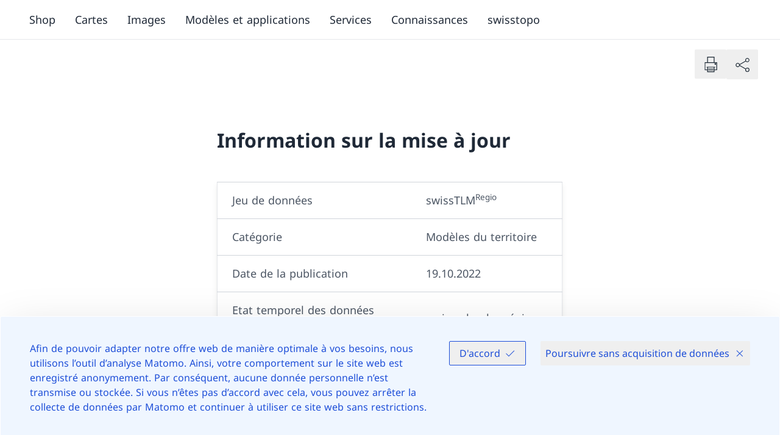

--- FILE ---
content_type: text/javascript; charset=utf-8
request_url: https://www.swisstopo.admin.ch/_nuxt/C6ksdjq4.js
body_size: 387
content:
import{_ as o}from"./CrQ1LRgA.js";import"./D8kXPBr4.js";import"./CewR264e.js";import"./DlAUqK2U.js";import"./BEC34YhF.js";import"./B9CBYacU.js";import"./CidVTqGQ.js";export{o as default};
